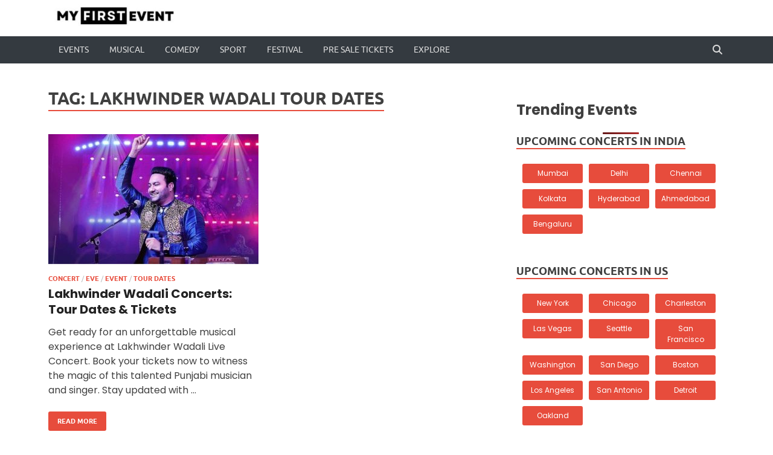

--- FILE ---
content_type: text/html; charset=UTF-8
request_url: http://www.myfirstevent.com/tag/lakhwinder-wadali-tour-dates/
body_size: 20306
content:
<!DOCTYPE html>
<html lang="en-US" prefix="og: https://ogp.me/ns#">
<head>
<meta charset="UTF-8">
<meta name="viewport" content="width=device-width, initial-scale=1">
<meta name="linkbuxverifycode" content="32dc01246faccb7f5b3cad5016dd5033" />
<meta name='impact-site-verification' value='78f63602-cd62-4d4f-8e7b-4c5daba234c4'>
<meta name="ahrefs-site-verification" content="8a43e537a69113d90af5ed867056a639187bae621a8cfe908133aecd315f3616">
<link rel="profile" href="http://gmpg.org/xfn/11">
 

<script data-cfasync="false" data-no-defer="1" data-no-minify="1" data-no-optimize="1">var ewww_webp_supported=!1;function check_webp_feature(A,e){var w;e=void 0!==e?e:function(){},ewww_webp_supported?e(ewww_webp_supported):((w=new Image).onload=function(){ewww_webp_supported=0<w.width&&0<w.height,e&&e(ewww_webp_supported)},w.onerror=function(){e&&e(!1)},w.src="data:image/webp;base64,"+{alpha:"UklGRkoAAABXRUJQVlA4WAoAAAAQAAAAAAAAAAAAQUxQSAwAAAARBxAR/Q9ERP8DAABWUDggGAAAABQBAJ0BKgEAAQAAAP4AAA3AAP7mtQAAAA=="}[A])}check_webp_feature("alpha");</script><script data-cfasync="false" data-no-defer="1" data-no-minify="1" data-no-optimize="1">var Arrive=function(c,w){"use strict";if(c.MutationObserver&&"undefined"!=typeof HTMLElement){var r,a=0,u=(r=HTMLElement.prototype.matches||HTMLElement.prototype.webkitMatchesSelector||HTMLElement.prototype.mozMatchesSelector||HTMLElement.prototype.msMatchesSelector,{matchesSelector:function(e,t){return e instanceof HTMLElement&&r.call(e,t)},addMethod:function(e,t,r){var a=e[t];e[t]=function(){return r.length==arguments.length?r.apply(this,arguments):"function"==typeof a?a.apply(this,arguments):void 0}},callCallbacks:function(e,t){t&&t.options.onceOnly&&1==t.firedElems.length&&(e=[e[0]]);for(var r,a=0;r=e[a];a++)r&&r.callback&&r.callback.call(r.elem,r.elem);t&&t.options.onceOnly&&1==t.firedElems.length&&t.me.unbindEventWithSelectorAndCallback.call(t.target,t.selector,t.callback)},checkChildNodesRecursively:function(e,t,r,a){for(var i,n=0;i=e[n];n++)r(i,t,a)&&a.push({callback:t.callback,elem:i}),0<i.childNodes.length&&u.checkChildNodesRecursively(i.childNodes,t,r,a)},mergeArrays:function(e,t){var r,a={};for(r in e)e.hasOwnProperty(r)&&(a[r]=e[r]);for(r in t)t.hasOwnProperty(r)&&(a[r]=t[r]);return a},toElementsArray:function(e){return e=void 0!==e&&("number"!=typeof e.length||e===c)?[e]:e}}),e=(l.prototype.addEvent=function(e,t,r,a){a={target:e,selector:t,options:r,callback:a,firedElems:[]};return this._beforeAdding&&this._beforeAdding(a),this._eventsBucket.push(a),a},l.prototype.removeEvent=function(e){for(var t,r=this._eventsBucket.length-1;t=this._eventsBucket[r];r--)e(t)&&(this._beforeRemoving&&this._beforeRemoving(t),(t=this._eventsBucket.splice(r,1))&&t.length&&(t[0].callback=null))},l.prototype.beforeAdding=function(e){this._beforeAdding=e},l.prototype.beforeRemoving=function(e){this._beforeRemoving=e},l),t=function(i,n){var o=new e,l=this,s={fireOnAttributesModification:!1};return o.beforeAdding(function(t){var e=t.target;e!==c.document&&e!==c||(e=document.getElementsByTagName("html")[0]);var r=new MutationObserver(function(e){n.call(this,e,t)}),a=i(t.options);r.observe(e,a),t.observer=r,t.me=l}),o.beforeRemoving(function(e){e.observer.disconnect()}),this.bindEvent=function(e,t,r){t=u.mergeArrays(s,t);for(var a=u.toElementsArray(this),i=0;i<a.length;i++)o.addEvent(a[i],e,t,r)},this.unbindEvent=function(){var r=u.toElementsArray(this);o.removeEvent(function(e){for(var t=0;t<r.length;t++)if(this===w||e.target===r[t])return!0;return!1})},this.unbindEventWithSelectorOrCallback=function(r){var a=u.toElementsArray(this),i=r,e="function"==typeof r?function(e){for(var t=0;t<a.length;t++)if((this===w||e.target===a[t])&&e.callback===i)return!0;return!1}:function(e){for(var t=0;t<a.length;t++)if((this===w||e.target===a[t])&&e.selector===r)return!0;return!1};o.removeEvent(e)},this.unbindEventWithSelectorAndCallback=function(r,a){var i=u.toElementsArray(this);o.removeEvent(function(e){for(var t=0;t<i.length;t++)if((this===w||e.target===i[t])&&e.selector===r&&e.callback===a)return!0;return!1})},this},i=new function(){var s={fireOnAttributesModification:!1,onceOnly:!1,existing:!1};function n(e,t,r){return!(!u.matchesSelector(e,t.selector)||(e._id===w&&(e._id=a++),-1!=t.firedElems.indexOf(e._id)))&&(t.firedElems.push(e._id),!0)}var c=(i=new t(function(e){var t={attributes:!1,childList:!0,subtree:!0};return e.fireOnAttributesModification&&(t.attributes=!0),t},function(e,i){e.forEach(function(e){var t=e.addedNodes,r=e.target,a=[];null!==t&&0<t.length?u.checkChildNodesRecursively(t,i,n,a):"attributes"===e.type&&n(r,i)&&a.push({callback:i.callback,elem:r}),u.callCallbacks(a,i)})})).bindEvent;return i.bindEvent=function(e,t,r){t=void 0===r?(r=t,s):u.mergeArrays(s,t);var a=u.toElementsArray(this);if(t.existing){for(var i=[],n=0;n<a.length;n++)for(var o=a[n].querySelectorAll(e),l=0;l<o.length;l++)i.push({callback:r,elem:o[l]});if(t.onceOnly&&i.length)return r.call(i[0].elem,i[0].elem);setTimeout(u.callCallbacks,1,i)}c.call(this,e,t,r)},i},o=new function(){var a={};function i(e,t){return u.matchesSelector(e,t.selector)}var n=(o=new t(function(){return{childList:!0,subtree:!0}},function(e,r){e.forEach(function(e){var t=e.removedNodes,e=[];null!==t&&0<t.length&&u.checkChildNodesRecursively(t,r,i,e),u.callCallbacks(e,r)})})).bindEvent;return o.bindEvent=function(e,t,r){t=void 0===r?(r=t,a):u.mergeArrays(a,t),n.call(this,e,t,r)},o};d(HTMLElement.prototype),d(NodeList.prototype),d(HTMLCollection.prototype),d(HTMLDocument.prototype),d(Window.prototype);var n={};return s(i,n,"unbindAllArrive"),s(o,n,"unbindAllLeave"),n}function l(){this._eventsBucket=[],this._beforeAdding=null,this._beforeRemoving=null}function s(e,t,r){u.addMethod(t,r,e.unbindEvent),u.addMethod(t,r,e.unbindEventWithSelectorOrCallback),u.addMethod(t,r,e.unbindEventWithSelectorAndCallback)}function d(e){e.arrive=i.bindEvent,s(i,e,"unbindArrive"),e.leave=o.bindEvent,s(o,e,"unbindLeave")}}(window,void 0),ewww_webp_supported=!1;function check_webp_feature(e,t){var r;ewww_webp_supported?t(ewww_webp_supported):((r=new Image).onload=function(){ewww_webp_supported=0<r.width&&0<r.height,t(ewww_webp_supported)},r.onerror=function(){t(!1)},r.src="data:image/webp;base64,"+{alpha:"UklGRkoAAABXRUJQVlA4WAoAAAAQAAAAAAAAAAAAQUxQSAwAAAARBxAR/Q9ERP8DAABWUDggGAAAABQBAJ0BKgEAAQAAAP4AAA3AAP7mtQAAAA==",animation:"UklGRlIAAABXRUJQVlA4WAoAAAASAAAAAAAAAAAAQU5JTQYAAAD/////AABBTk1GJgAAAAAAAAAAAAAAAAAAAGQAAABWUDhMDQAAAC8AAAAQBxAREYiI/gcA"}[e])}function ewwwLoadImages(e){if(e){for(var t=document.querySelectorAll(".batch-image img, .image-wrapper a, .ngg-pro-masonry-item a, .ngg-galleria-offscreen-seo-wrapper a"),r=0,a=t.length;r<a;r++)ewwwAttr(t[r],"data-src",t[r].getAttribute("data-webp")),ewwwAttr(t[r],"data-thumbnail",t[r].getAttribute("data-webp-thumbnail"));for(var i=document.querySelectorAll("div.woocommerce-product-gallery__image"),r=0,a=i.length;r<a;r++)ewwwAttr(i[r],"data-thumb",i[r].getAttribute("data-webp-thumb"))}for(var n=document.querySelectorAll("video"),r=0,a=n.length;r<a;r++)ewwwAttr(n[r],"poster",e?n[r].getAttribute("data-poster-webp"):n[r].getAttribute("data-poster-image"));for(var o,l=document.querySelectorAll("img.ewww_webp_lazy_load"),r=0,a=l.length;r<a;r++)e&&(ewwwAttr(l[r],"data-lazy-srcset",l[r].getAttribute("data-lazy-srcset-webp")),ewwwAttr(l[r],"data-srcset",l[r].getAttribute("data-srcset-webp")),ewwwAttr(l[r],"data-lazy-src",l[r].getAttribute("data-lazy-src-webp")),ewwwAttr(l[r],"data-src",l[r].getAttribute("data-src-webp")),ewwwAttr(l[r],"data-orig-file",l[r].getAttribute("data-webp-orig-file")),ewwwAttr(l[r],"data-medium-file",l[r].getAttribute("data-webp-medium-file")),ewwwAttr(l[r],"data-large-file",l[r].getAttribute("data-webp-large-file")),null!=(o=l[r].getAttribute("srcset"))&&!1!==o&&o.includes("R0lGOD")&&ewwwAttr(l[r],"src",l[r].getAttribute("data-lazy-src-webp"))),l[r].className=l[r].className.replace(/\bewww_webp_lazy_load\b/,"");for(var s=document.querySelectorAll(".ewww_webp"),r=0,a=s.length;r<a;r++)e?(ewwwAttr(s[r],"srcset",s[r].getAttribute("data-srcset-webp")),ewwwAttr(s[r],"src",s[r].getAttribute("data-src-webp")),ewwwAttr(s[r],"data-orig-file",s[r].getAttribute("data-webp-orig-file")),ewwwAttr(s[r],"data-medium-file",s[r].getAttribute("data-webp-medium-file")),ewwwAttr(s[r],"data-large-file",s[r].getAttribute("data-webp-large-file")),ewwwAttr(s[r],"data-large_image",s[r].getAttribute("data-webp-large_image")),ewwwAttr(s[r],"data-src",s[r].getAttribute("data-webp-src"))):(ewwwAttr(s[r],"srcset",s[r].getAttribute("data-srcset-img")),ewwwAttr(s[r],"src",s[r].getAttribute("data-src-img"))),s[r].className=s[r].className.replace(/\bewww_webp\b/,"ewww_webp_loaded");window.jQuery&&jQuery.fn.isotope&&jQuery.fn.imagesLoaded&&(jQuery(".fusion-posts-container-infinite").imagesLoaded(function(){jQuery(".fusion-posts-container-infinite").hasClass("isotope")&&jQuery(".fusion-posts-container-infinite").isotope()}),jQuery(".fusion-portfolio:not(.fusion-recent-works) .fusion-portfolio-wrapper").imagesLoaded(function(){jQuery(".fusion-portfolio:not(.fusion-recent-works) .fusion-portfolio-wrapper").isotope()}))}function ewwwWebPInit(e){ewwwLoadImages(e),ewwwNggLoadGalleries(e),document.arrive(".ewww_webp",function(){ewwwLoadImages(e)}),document.arrive(".ewww_webp_lazy_load",function(){ewwwLoadImages(e)}),document.arrive("videos",function(){ewwwLoadImages(e)}),"loading"==document.readyState?document.addEventListener("DOMContentLoaded",ewwwJSONParserInit):("undefined"!=typeof galleries&&ewwwNggParseGalleries(e),ewwwWooParseVariations(e))}function ewwwAttr(e,t,r){null!=r&&!1!==r&&e.setAttribute(t,r)}function ewwwJSONParserInit(){"undefined"!=typeof galleries&&check_webp_feature("alpha",ewwwNggParseGalleries),check_webp_feature("alpha",ewwwWooParseVariations)}function ewwwWooParseVariations(e){if(e)for(var t=document.querySelectorAll("form.variations_form"),r=0,a=t.length;r<a;r++){var i=t[r].getAttribute("data-product_variations"),n=!1;try{for(var o in i=JSON.parse(i))void 0!==i[o]&&void 0!==i[o].image&&(void 0!==i[o].image.src_webp&&(i[o].image.src=i[o].image.src_webp,n=!0),void 0!==i[o].image.srcset_webp&&(i[o].image.srcset=i[o].image.srcset_webp,n=!0),void 0!==i[o].image.full_src_webp&&(i[o].image.full_src=i[o].image.full_src_webp,n=!0),void 0!==i[o].image.gallery_thumbnail_src_webp&&(i[o].image.gallery_thumbnail_src=i[o].image.gallery_thumbnail_src_webp,n=!0),void 0!==i[o].image.thumb_src_webp&&(i[o].image.thumb_src=i[o].image.thumb_src_webp,n=!0));n&&ewwwAttr(t[r],"data-product_variations",JSON.stringify(i))}catch(e){}}}function ewwwNggParseGalleries(e){if(e)for(var t in galleries){var r=galleries[t];galleries[t].images_list=ewwwNggParseImageList(r.images_list)}}function ewwwNggLoadGalleries(e){e&&document.addEventListener("ngg.galleria.themeadded",function(e,t){window.ngg_galleria._create_backup=window.ngg_galleria.create,window.ngg_galleria.create=function(e,t){var r=$(e).data("id");return galleries["gallery_"+r].images_list=ewwwNggParseImageList(galleries["gallery_"+r].images_list),window.ngg_galleria._create_backup(e,t)}})}function ewwwNggParseImageList(e){for(var t in e){var r=e[t];if(void 0!==r["image-webp"]&&(e[t].image=r["image-webp"],delete e[t]["image-webp"]),void 0!==r["thumb-webp"]&&(e[t].thumb=r["thumb-webp"],delete e[t]["thumb-webp"]),void 0!==r.full_image_webp&&(e[t].full_image=r.full_image_webp,delete e[t].full_image_webp),void 0!==r.srcsets)for(var a in r.srcsets)nggSrcset=r.srcsets[a],void 0!==r.srcsets[a+"-webp"]&&(e[t].srcsets[a]=r.srcsets[a+"-webp"],delete e[t].srcsets[a+"-webp"]);if(void 0!==r.full_srcsets)for(var i in r.full_srcsets)nggFSrcset=r.full_srcsets[i],void 0!==r.full_srcsets[i+"-webp"]&&(e[t].full_srcsets[i]=r.full_srcsets[i+"-webp"],delete e[t].full_srcsets[i+"-webp"])}return e}check_webp_feature("alpha",ewwwWebPInit);</script>
            <script data-no-defer="1" data-ezscrex="false" data-cfasync="false" data-pagespeed-no-defer data-cookieconsent="ignore">
                var ctPublicFunctions = {"_ajax_nonce":"3a166bd309","_rest_nonce":"0f789a73ed","_ajax_url":"\/wp-admin\/admin-ajax.php","_rest_url":"https:\/\/www.myfirstevent.com\/wp-json\/","data__cookies_type":"none","data__ajax_type":"rest","data__bot_detector_enabled":"1","data__frontend_data_log_enabled":1,"cookiePrefix":"","wprocket_detected":false,"host_url":"www.myfirstevent.com","text__ee_click_to_select":"Click to select the whole data","text__ee_original_email":"The complete one is","text__ee_got_it":"Got it","text__ee_blocked":"Blocked","text__ee_cannot_connect":"Cannot connect","text__ee_cannot_decode":"Can not decode email. Unknown reason","text__ee_email_decoder":"CleanTalk email decoder","text__ee_wait_for_decoding":"The magic is on the way!","text__ee_decoding_process":"Please wait a few seconds while we decode the contact data."}
            </script>
        
            <script data-no-defer="1" data-ezscrex="false" data-cfasync="false" data-pagespeed-no-defer data-cookieconsent="ignore">
                var ctPublic = {"_ajax_nonce":"3a166bd309","settings__forms__check_internal":"0","settings__forms__check_external":"0","settings__forms__force_protection":0,"settings__forms__search_test":"1","settings__data__bot_detector_enabled":"1","settings__sfw__anti_crawler":0,"blog_home":"https:\/\/www.myfirstevent.com\/","pixel__setting":"3","pixel__enabled":true,"pixel__url":null,"data__email_check_before_post":"1","data__email_check_exist_post":"0","data__cookies_type":"none","data__key_is_ok":true,"data__visible_fields_required":true,"wl_brandname":"Anti-Spam by CleanTalk","wl_brandname_short":"CleanTalk","ct_checkjs_key":"d1a5a0feb6fa33e31b1d0d946dcf234f2da2748a408272d421f9e5be3d529d2a","emailEncoderPassKey":"38865fe725c8dfd3e6c569ac9bb64b9e","bot_detector_forms_excluded":"W10=","advancedCacheExists":false,"varnishCacheExists":false,"wc_ajax_add_to_cart":false}
            </script>
        
<!-- Search Engine Optimization by Rank Math - https://rankmath.com/ -->
<title>Lakhwinder Wadali Tour Dates | My First Event</title>
<meta name="robots" content="follow, noindex"/>
<meta property="og:locale" content="en_US" />
<meta property="og:type" content="article" />
<meta property="og:title" content="Lakhwinder Wadali Tour Dates | My First Event" />
<meta property="og:url" content="https://www.myfirstevent.com/tag/lakhwinder-wadali-tour-dates/" />
<meta property="og:site_name" content="My First Event" />
<meta name="twitter:card" content="summary_large_image" />
<meta name="twitter:title" content="Lakhwinder Wadali Tour Dates | My First Event" />
<meta name="twitter:label1" content="Posts" />
<meta name="twitter:data1" content="1" />
<script type="application/ld+json" class="rank-math-schema">{"@context":"https://schema.org","@graph":[{"@type":"Organization","@id":"https://www.myfirstevent.com/#organization","name":"My First Event","url":"https://www.myfirstevent.com","logo":{"@type":"ImageObject","@id":"https://www.myfirstevent.com/#logo","url":"https://www.myfirstevent.com/wp-content/uploads/2023/06/myfirst-evnet.jpg","contentUrl":"https://www.myfirstevent.com/wp-content/uploads/2023/06/myfirst-evnet.jpg","caption":"My First Event","inLanguage":"en-US","width":"355","height":"82"}},{"@type":"WebSite","@id":"https://www.myfirstevent.com/#website","url":"https://www.myfirstevent.com","name":"My First Event","alternateName":"My First Event","publisher":{"@id":"https://www.myfirstevent.com/#organization"},"inLanguage":"en-US"},{"@type":"BreadcrumbList","@id":"https://www.myfirstevent.com/tag/lakhwinder-wadali-tour-dates/#breadcrumb","itemListElement":[{"@type":"ListItem","position":"1","item":{"@id":"https://www.myfirstevent.com","name":"events"}},{"@type":"ListItem","position":"2","item":{"@id":"https://www.myfirstevent.com/tag/lakhwinder-wadali-tour-dates/","name":"Lakhwinder Wadali Tour Dates"}}]},{"@type":"CollectionPage","@id":"https://www.myfirstevent.com/tag/lakhwinder-wadali-tour-dates/#webpage","url":"https://www.myfirstevent.com/tag/lakhwinder-wadali-tour-dates/","name":"Lakhwinder Wadali Tour Dates | My First Event","isPartOf":{"@id":"https://www.myfirstevent.com/#website"},"inLanguage":"en-US","breadcrumb":{"@id":"https://www.myfirstevent.com/tag/lakhwinder-wadali-tour-dates/#breadcrumb"}}]}</script>
<!-- /Rank Math WordPress SEO plugin -->

<link rel='dns-prefetch' href='//fd.cleantalk.org' />
<link rel="alternate" type="application/rss+xml" title="My First Event &raquo; Feed" href="https://www.myfirstevent.com/feed/" />
<link rel="alternate" type="application/rss+xml" title="My First Event &raquo; Comments Feed" href="https://www.myfirstevent.com/comments/feed/" />
<script type="text/javascript" id="wpp-js" src="http://www.myfirstevent.com/wp-content/plugins/wordpress-popular-posts/assets/js/wpp.min.js?ver=7.3.6" data-sampling="0" data-sampling-rate="100" data-api-url="https://www.myfirstevent.com/wp-json/wordpress-popular-posts" data-post-id="0" data-token="0f789a73ed" data-lang="0" data-debug="0"></script>
<link rel="alternate" type="application/rss+xml" title="My First Event &raquo; Lakhwinder Wadali Tour Dates Tag Feed" href="https://www.myfirstevent.com/tag/lakhwinder-wadali-tour-dates/feed/" />
<style id='wp-img-auto-sizes-contain-inline-css' type='text/css'>
img:is([sizes=auto i],[sizes^="auto," i]){contain-intrinsic-size:3000px 1500px}
/*# sourceURL=wp-img-auto-sizes-contain-inline-css */
</style>

<style id='wp-emoji-styles-inline-css' type='text/css'>

	img.wp-smiley, img.emoji {
		display: inline !important;
		border: none !important;
		box-shadow: none !important;
		height: 1em !important;
		width: 1em !important;
		margin: 0 0.07em !important;
		vertical-align: -0.1em !important;
		background: none !important;
		padding: 0 !important;
	}
/*# sourceURL=wp-emoji-styles-inline-css */
</style>
<link rel='stylesheet' id='wp-block-library-css' href='http://www.myfirstevent.com/wp-includes/css/dist/block-library/style.min.css?ver=6.9' type='text/css' media='all' />
<style id='wp-block-heading-inline-css' type='text/css'>
h1:where(.wp-block-heading).has-background,h2:where(.wp-block-heading).has-background,h3:where(.wp-block-heading).has-background,h4:where(.wp-block-heading).has-background,h5:where(.wp-block-heading).has-background,h6:where(.wp-block-heading).has-background{padding:1.25em 2.375em}h1.has-text-align-left[style*=writing-mode]:where([style*=vertical-lr]),h1.has-text-align-right[style*=writing-mode]:where([style*=vertical-rl]),h2.has-text-align-left[style*=writing-mode]:where([style*=vertical-lr]),h2.has-text-align-right[style*=writing-mode]:where([style*=vertical-rl]),h3.has-text-align-left[style*=writing-mode]:where([style*=vertical-lr]),h3.has-text-align-right[style*=writing-mode]:where([style*=vertical-rl]),h4.has-text-align-left[style*=writing-mode]:where([style*=vertical-lr]),h4.has-text-align-right[style*=writing-mode]:where([style*=vertical-rl]),h5.has-text-align-left[style*=writing-mode]:where([style*=vertical-lr]),h5.has-text-align-right[style*=writing-mode]:where([style*=vertical-rl]),h6.has-text-align-left[style*=writing-mode]:where([style*=vertical-lr]),h6.has-text-align-right[style*=writing-mode]:where([style*=vertical-rl]){rotate:180deg}
/*# sourceURL=http://www.myfirstevent.com/wp-includes/blocks/heading/style.min.css */
</style>
<style id='wp-block-paragraph-inline-css' type='text/css'>
.is-small-text{font-size:.875em}.is-regular-text{font-size:1em}.is-large-text{font-size:2.25em}.is-larger-text{font-size:3em}.has-drop-cap:not(:focus):first-letter{float:left;font-size:8.4em;font-style:normal;font-weight:100;line-height:.68;margin:.05em .1em 0 0;text-transform:uppercase}body.rtl .has-drop-cap:not(:focus):first-letter{float:none;margin-left:.1em}p.has-drop-cap.has-background{overflow:hidden}:root :where(p.has-background){padding:1.25em 2.375em}:where(p.has-text-color:not(.has-link-color)) a{color:inherit}p.has-text-align-left[style*="writing-mode:vertical-lr"],p.has-text-align-right[style*="writing-mode:vertical-rl"]{rotate:180deg}
/*# sourceURL=http://www.myfirstevent.com/wp-includes/blocks/paragraph/style.min.css */
</style>
<style id='global-styles-inline-css' type='text/css'>
:root{--wp--preset--aspect-ratio--square: 1;--wp--preset--aspect-ratio--4-3: 4/3;--wp--preset--aspect-ratio--3-4: 3/4;--wp--preset--aspect-ratio--3-2: 3/2;--wp--preset--aspect-ratio--2-3: 2/3;--wp--preset--aspect-ratio--16-9: 16/9;--wp--preset--aspect-ratio--9-16: 9/16;--wp--preset--color--black: #000000;--wp--preset--color--cyan-bluish-gray: #abb8c3;--wp--preset--color--white: #ffffff;--wp--preset--color--pale-pink: #f78da7;--wp--preset--color--vivid-red: #cf2e2e;--wp--preset--color--luminous-vivid-orange: #ff6900;--wp--preset--color--luminous-vivid-amber: #fcb900;--wp--preset--color--light-green-cyan: #7bdcb5;--wp--preset--color--vivid-green-cyan: #00d084;--wp--preset--color--pale-cyan-blue: #8ed1fc;--wp--preset--color--vivid-cyan-blue: #0693e3;--wp--preset--color--vivid-purple: #9b51e0;--wp--preset--gradient--vivid-cyan-blue-to-vivid-purple: linear-gradient(135deg,rgb(6,147,227) 0%,rgb(155,81,224) 100%);--wp--preset--gradient--light-green-cyan-to-vivid-green-cyan: linear-gradient(135deg,rgb(122,220,180) 0%,rgb(0,208,130) 100%);--wp--preset--gradient--luminous-vivid-amber-to-luminous-vivid-orange: linear-gradient(135deg,rgb(252,185,0) 0%,rgb(255,105,0) 100%);--wp--preset--gradient--luminous-vivid-orange-to-vivid-red: linear-gradient(135deg,rgb(255,105,0) 0%,rgb(207,46,46) 100%);--wp--preset--gradient--very-light-gray-to-cyan-bluish-gray: linear-gradient(135deg,rgb(238,238,238) 0%,rgb(169,184,195) 100%);--wp--preset--gradient--cool-to-warm-spectrum: linear-gradient(135deg,rgb(74,234,220) 0%,rgb(151,120,209) 20%,rgb(207,42,186) 40%,rgb(238,44,130) 60%,rgb(251,105,98) 80%,rgb(254,248,76) 100%);--wp--preset--gradient--blush-light-purple: linear-gradient(135deg,rgb(255,206,236) 0%,rgb(152,150,240) 100%);--wp--preset--gradient--blush-bordeaux: linear-gradient(135deg,rgb(254,205,165) 0%,rgb(254,45,45) 50%,rgb(107,0,62) 100%);--wp--preset--gradient--luminous-dusk: linear-gradient(135deg,rgb(255,203,112) 0%,rgb(199,81,192) 50%,rgb(65,88,208) 100%);--wp--preset--gradient--pale-ocean: linear-gradient(135deg,rgb(255,245,203) 0%,rgb(182,227,212) 50%,rgb(51,167,181) 100%);--wp--preset--gradient--electric-grass: linear-gradient(135deg,rgb(202,248,128) 0%,rgb(113,206,126) 100%);--wp--preset--gradient--midnight: linear-gradient(135deg,rgb(2,3,129) 0%,rgb(40,116,252) 100%);--wp--preset--font-size--small: 13px;--wp--preset--font-size--medium: 20px;--wp--preset--font-size--large: 36px;--wp--preset--font-size--x-large: 42px;--wp--preset--spacing--20: 0.44rem;--wp--preset--spacing--30: 0.67rem;--wp--preset--spacing--40: 1rem;--wp--preset--spacing--50: 1.5rem;--wp--preset--spacing--60: 2.25rem;--wp--preset--spacing--70: 3.38rem;--wp--preset--spacing--80: 5.06rem;--wp--preset--shadow--natural: 6px 6px 9px rgba(0, 0, 0, 0.2);--wp--preset--shadow--deep: 12px 12px 50px rgba(0, 0, 0, 0.4);--wp--preset--shadow--sharp: 6px 6px 0px rgba(0, 0, 0, 0.2);--wp--preset--shadow--outlined: 6px 6px 0px -3px rgb(255, 255, 255), 6px 6px rgb(0, 0, 0);--wp--preset--shadow--crisp: 6px 6px 0px rgb(0, 0, 0);}:where(.is-layout-flex){gap: 0.5em;}:where(.is-layout-grid){gap: 0.5em;}body .is-layout-flex{display: flex;}.is-layout-flex{flex-wrap: wrap;align-items: center;}.is-layout-flex > :is(*, div){margin: 0;}body .is-layout-grid{display: grid;}.is-layout-grid > :is(*, div){margin: 0;}:where(.wp-block-columns.is-layout-flex){gap: 2em;}:where(.wp-block-columns.is-layout-grid){gap: 2em;}:where(.wp-block-post-template.is-layout-flex){gap: 1.25em;}:where(.wp-block-post-template.is-layout-grid){gap: 1.25em;}.has-black-color{color: var(--wp--preset--color--black) !important;}.has-cyan-bluish-gray-color{color: var(--wp--preset--color--cyan-bluish-gray) !important;}.has-white-color{color: var(--wp--preset--color--white) !important;}.has-pale-pink-color{color: var(--wp--preset--color--pale-pink) !important;}.has-vivid-red-color{color: var(--wp--preset--color--vivid-red) !important;}.has-luminous-vivid-orange-color{color: var(--wp--preset--color--luminous-vivid-orange) !important;}.has-luminous-vivid-amber-color{color: var(--wp--preset--color--luminous-vivid-amber) !important;}.has-light-green-cyan-color{color: var(--wp--preset--color--light-green-cyan) !important;}.has-vivid-green-cyan-color{color: var(--wp--preset--color--vivid-green-cyan) !important;}.has-pale-cyan-blue-color{color: var(--wp--preset--color--pale-cyan-blue) !important;}.has-vivid-cyan-blue-color{color: var(--wp--preset--color--vivid-cyan-blue) !important;}.has-vivid-purple-color{color: var(--wp--preset--color--vivid-purple) !important;}.has-black-background-color{background-color: var(--wp--preset--color--black) !important;}.has-cyan-bluish-gray-background-color{background-color: var(--wp--preset--color--cyan-bluish-gray) !important;}.has-white-background-color{background-color: var(--wp--preset--color--white) !important;}.has-pale-pink-background-color{background-color: var(--wp--preset--color--pale-pink) !important;}.has-vivid-red-background-color{background-color: var(--wp--preset--color--vivid-red) !important;}.has-luminous-vivid-orange-background-color{background-color: var(--wp--preset--color--luminous-vivid-orange) !important;}.has-luminous-vivid-amber-background-color{background-color: var(--wp--preset--color--luminous-vivid-amber) !important;}.has-light-green-cyan-background-color{background-color: var(--wp--preset--color--light-green-cyan) !important;}.has-vivid-green-cyan-background-color{background-color: var(--wp--preset--color--vivid-green-cyan) !important;}.has-pale-cyan-blue-background-color{background-color: var(--wp--preset--color--pale-cyan-blue) !important;}.has-vivid-cyan-blue-background-color{background-color: var(--wp--preset--color--vivid-cyan-blue) !important;}.has-vivid-purple-background-color{background-color: var(--wp--preset--color--vivid-purple) !important;}.has-black-border-color{border-color: var(--wp--preset--color--black) !important;}.has-cyan-bluish-gray-border-color{border-color: var(--wp--preset--color--cyan-bluish-gray) !important;}.has-white-border-color{border-color: var(--wp--preset--color--white) !important;}.has-pale-pink-border-color{border-color: var(--wp--preset--color--pale-pink) !important;}.has-vivid-red-border-color{border-color: var(--wp--preset--color--vivid-red) !important;}.has-luminous-vivid-orange-border-color{border-color: var(--wp--preset--color--luminous-vivid-orange) !important;}.has-luminous-vivid-amber-border-color{border-color: var(--wp--preset--color--luminous-vivid-amber) !important;}.has-light-green-cyan-border-color{border-color: var(--wp--preset--color--light-green-cyan) !important;}.has-vivid-green-cyan-border-color{border-color: var(--wp--preset--color--vivid-green-cyan) !important;}.has-pale-cyan-blue-border-color{border-color: var(--wp--preset--color--pale-cyan-blue) !important;}.has-vivid-cyan-blue-border-color{border-color: var(--wp--preset--color--vivid-cyan-blue) !important;}.has-vivid-purple-border-color{border-color: var(--wp--preset--color--vivid-purple) !important;}.has-vivid-cyan-blue-to-vivid-purple-gradient-background{background: var(--wp--preset--gradient--vivid-cyan-blue-to-vivid-purple) !important;}.has-light-green-cyan-to-vivid-green-cyan-gradient-background{background: var(--wp--preset--gradient--light-green-cyan-to-vivid-green-cyan) !important;}.has-luminous-vivid-amber-to-luminous-vivid-orange-gradient-background{background: var(--wp--preset--gradient--luminous-vivid-amber-to-luminous-vivid-orange) !important;}.has-luminous-vivid-orange-to-vivid-red-gradient-background{background: var(--wp--preset--gradient--luminous-vivid-orange-to-vivid-red) !important;}.has-very-light-gray-to-cyan-bluish-gray-gradient-background{background: var(--wp--preset--gradient--very-light-gray-to-cyan-bluish-gray) !important;}.has-cool-to-warm-spectrum-gradient-background{background: var(--wp--preset--gradient--cool-to-warm-spectrum) !important;}.has-blush-light-purple-gradient-background{background: var(--wp--preset--gradient--blush-light-purple) !important;}.has-blush-bordeaux-gradient-background{background: var(--wp--preset--gradient--blush-bordeaux) !important;}.has-luminous-dusk-gradient-background{background: var(--wp--preset--gradient--luminous-dusk) !important;}.has-pale-ocean-gradient-background{background: var(--wp--preset--gradient--pale-ocean) !important;}.has-electric-grass-gradient-background{background: var(--wp--preset--gradient--electric-grass) !important;}.has-midnight-gradient-background{background: var(--wp--preset--gradient--midnight) !important;}.has-small-font-size{font-size: var(--wp--preset--font-size--small) !important;}.has-medium-font-size{font-size: var(--wp--preset--font-size--medium) !important;}.has-large-font-size{font-size: var(--wp--preset--font-size--large) !important;}.has-x-large-font-size{font-size: var(--wp--preset--font-size--x-large) !important;}
/*# sourceURL=global-styles-inline-css */
</style>

<style id='classic-theme-styles-inline-css' type='text/css'>
/*! This file is auto-generated */
.wp-block-button__link{color:#fff;background-color:#32373c;border-radius:9999px;box-shadow:none;text-decoration:none;padding:calc(.667em + 2px) calc(1.333em + 2px);font-size:1.125em}.wp-block-file__button{background:#32373c;color:#fff;text-decoration:none}
/*# sourceURL=/wp-includes/css/classic-themes.min.css */
</style>
<link rel='stylesheet' id='cleantalk-public-css-css' href='http://www.myfirstevent.com/wp-content/plugins/cleantalk-spam-protect/css/cleantalk-public.min.css?ver=6.68_1764214188' type='text/css' media='all' />
<link rel='stylesheet' id='cleantalk-email-decoder-css-css' href='http://www.myfirstevent.com/wp-content/plugins/cleantalk-spam-protect/css/cleantalk-email-decoder.min.css?ver=6.68_1764214188' type='text/css' media='all' />
<link rel='stylesheet' id='math-captcha-frontend-css' href='http://www.myfirstevent.com/wp-content/plugins/wp-advanced-math-captcha/css/frontend.css?ver=6.9' type='text/css' media='all' />
<link rel='stylesheet' id='wordpress-popular-posts-css-css' href='http://www.myfirstevent.com/wp-content/plugins/wordpress-popular-posts/assets/css/wpp.css?ver=7.3.6' type='text/css' media='all' />
<link rel='stylesheet' id='hitmag-fonts-css' href='http://www.myfirstevent.com/wp-content/themes/hitmag/css/fonts.css' type='text/css' media='all' />
<link rel='stylesheet' id='hitmag-font-awesome-css' href='http://www.myfirstevent.com/wp-content/themes/hitmag/css/all.min.css?ver=6.5.1' type='text/css' media='all' />
<link rel='stylesheet' id='hitmag-style-css' href='http://www.myfirstevent.com/wp-content/themes/hitmag-child/style.css?ver=1.1.7.1527068779' type='text/css' media='all' />
<script type="text/javascript" src="http://www.myfirstevent.com/wp-content/plugins/cleantalk-spam-protect/js/apbct-public-bundle.min.js?ver=6.68_1764214188" id="apbct-public-bundle.min-js-js"></script>
<script type="text/javascript" src="https://fd.cleantalk.org/ct-bot-detector-wrapper.js?ver=6.68" id="ct_bot_detector-js" defer="defer" data-wp-strategy="defer"></script>
<script type="text/javascript" src="http://www.myfirstevent.com/wp-includes/js/jquery/jquery.min.js?ver=3.7.1" id="jquery-core-js"></script>
<script type="text/javascript" src="http://www.myfirstevent.com/wp-includes/js/jquery/jquery-migrate.min.js?ver=3.4.1" id="jquery-migrate-js"></script>
<script type="text/javascript" src="http://www.myfirstevent.com/wp-includes/js/dist/vendor/react.min.js?ver=18.3.1.1" id="react-js"></script>
<script type="text/javascript" src="http://www.myfirstevent.com/wp-includes/js/dist/vendor/react-jsx-runtime.min.js?ver=18.3.1" id="react-jsx-runtime-js"></script>
<script type="text/javascript" src="http://www.myfirstevent.com/wp-includes/js/dist/hooks.min.js?ver=dd5603f07f9220ed27f1" id="wp-hooks-js"></script>
<script type="text/javascript" src="http://www.myfirstevent.com/wp-includes/js/dist/deprecated.min.js?ver=e1f84915c5e8ae38964c" id="wp-deprecated-js"></script>
<script type="text/javascript" src="http://www.myfirstevent.com/wp-includes/js/dist/dom.min.js?ver=26edef3be6483da3de2e" id="wp-dom-js"></script>
<script type="text/javascript" src="http://www.myfirstevent.com/wp-includes/js/dist/vendor/react-dom.min.js?ver=18.3.1.1" id="react-dom-js"></script>
<script type="text/javascript" src="http://www.myfirstevent.com/wp-includes/js/dist/escape-html.min.js?ver=6561a406d2d232a6fbd2" id="wp-escape-html-js"></script>
<script type="text/javascript" src="http://www.myfirstevent.com/wp-includes/js/dist/element.min.js?ver=6a582b0c827fa25df3dd" id="wp-element-js"></script>
<script type="text/javascript" src="http://www.myfirstevent.com/wp-includes/js/dist/is-shallow-equal.min.js?ver=e0f9f1d78d83f5196979" id="wp-is-shallow-equal-js"></script>
<script type="text/javascript" src="http://www.myfirstevent.com/wp-includes/js/dist/i18n.min.js?ver=c26c3dc7bed366793375" id="wp-i18n-js"></script>
<script type="text/javascript" id="wp-i18n-js-after">
/* <![CDATA[ */
wp.i18n.setLocaleData( { 'text direction\u0004ltr': [ 'ltr' ] } );
//# sourceURL=wp-i18n-js-after
/* ]]> */
</script>
<script type="text/javascript" src="http://www.myfirstevent.com/wp-includes/js/dist/keycodes.min.js?ver=34c8fb5e7a594a1c8037" id="wp-keycodes-js"></script>
<script type="text/javascript" src="http://www.myfirstevent.com/wp-includes/js/dist/priority-queue.min.js?ver=2d59d091223ee9a33838" id="wp-priority-queue-js"></script>
<script type="text/javascript" src="http://www.myfirstevent.com/wp-includes/js/dist/compose.min.js?ver=7a9b375d8c19cf9d3d9b" id="wp-compose-js"></script>
<script type="text/javascript" src="http://www.myfirstevent.com/wp-includes/js/dist/private-apis.min.js?ver=4f465748bda624774139" id="wp-private-apis-js"></script>
<script type="text/javascript" src="http://www.myfirstevent.com/wp-includes/js/dist/redux-routine.min.js?ver=8bb92d45458b29590f53" id="wp-redux-routine-js"></script>
<script type="text/javascript" src="http://www.myfirstevent.com/wp-includes/js/dist/data.min.js?ver=f940198280891b0b6318" id="wp-data-js"></script>
<script type="text/javascript" id="wp-data-js-after">
/* <![CDATA[ */
( function() {
	var userId = 0;
	var storageKey = "WP_DATA_USER_" + userId;
	wp.data
		.use( wp.data.plugins.persistence, { storageKey: storageKey } );
} )();
//# sourceURL=wp-data-js-after
/* ]]> */
</script>
<script type="text/javascript" src="http://www.myfirstevent.com/wp-content/plugins/wp-advanced-math-captcha/js/wmc.js?ver=2.1.8" id="wmc-js-js" defer="defer" data-wp-strategy="defer"></script>
<link rel="https://api.w.org/" href="https://www.myfirstevent.com/wp-json/" /><link rel="alternate" title="JSON" type="application/json" href="https://www.myfirstevent.com/wp-json/wp/v2/tags/4415" /><link rel="EditURI" type="application/rsd+xml" title="RSD" href="https://www.myfirstevent.com/xmlrpc.php?rsd" />
<meta name="generator" content="WordPress 6.9" />
<script type="text/javascript">
(function(url){
	if(/(?:Chrome\/26\.0\.1410\.63 Safari\/537\.31|WordfenceTestMonBot)/.test(navigator.userAgent)){ return; }
	var addEvent = function(evt, handler) {
		if (window.addEventListener) {
			document.addEventListener(evt, handler, false);
		} else if (window.attachEvent) {
			document.attachEvent('on' + evt, handler);
		}
	};
	var removeEvent = function(evt, handler) {
		if (window.removeEventListener) {
			document.removeEventListener(evt, handler, false);
		} else if (window.detachEvent) {
			document.detachEvent('on' + evt, handler);
		}
	};
	var evts = 'contextmenu dblclick drag dragend dragenter dragleave dragover dragstart drop keydown keypress keyup mousedown mousemove mouseout mouseover mouseup mousewheel scroll'.split(' ');
	var logHuman = function() {
		if (window.wfLogHumanRan) { return; }
		window.wfLogHumanRan = true;
		var wfscr = document.createElement('script');
		wfscr.type = 'text/javascript';
		wfscr.async = true;
		wfscr.src = url + '&r=' + Math.random();
		(document.getElementsByTagName('head')[0]||document.getElementsByTagName('body')[0]).appendChild(wfscr);
		for (var i = 0; i < evts.length; i++) {
			removeEvent(evts[i], logHuman);
		}
	};
	for (var i = 0; i < evts.length; i++) {
		addEvent(evts[i], logHuman);
	}
})('//www.myfirstevent.com/?wordfence_lh=1&hid=19FAA8F08B71CB06C48C5A811D943FAF');
</script>            <style id="wpp-loading-animation-styles">@-webkit-keyframes bgslide{from{background-position-x:0}to{background-position-x:-200%}}@keyframes bgslide{from{background-position-x:0}to{background-position-x:-200%}}.wpp-widget-block-placeholder,.wpp-shortcode-placeholder{margin:0 auto;width:60px;height:3px;background:#dd3737;background:linear-gradient(90deg,#dd3737 0%,#571313 10%,#dd3737 100%);background-size:200% auto;border-radius:3px;-webkit-animation:bgslide 1s infinite linear;animation:bgslide 1s infinite linear}</style>
            		<style type="text/css">
			
			button,
			input[type="button"],
			input[type="reset"],
			input[type="submit"] {
				background: #E74C3C;
			}

            .th-readmore {
                background: #E74C3C;
            }           

            a:hover {
                color: #E74C3C;
            } 

            .main-navigation a:hover {
                background-color: #E74C3C;
            }

            .main-navigation .current_page_item > a,
            .main-navigation .current-menu-item > a,
            .main-navigation .current_page_ancestor > a,
            .main-navigation .current-menu-ancestor > a {
                background-color: #E74C3C;
            }

            #main-nav-button:hover {
                background-color: #E74C3C;
            }

            .post-navigation .post-title:hover {
                color: #E74C3C;
            }

            .top-navigation a:hover {
                color: #E74C3C;
            }

            .top-navigation ul ul a:hover {
                background: #E74C3C;
            }

            #top-nav-button:hover {
                color: #E74C3C;
            }

            .responsive-mainnav li a:hover,
            .responsive-topnav li a:hover {
                background: #E74C3C;
            }

            #hm-search-form .search-form .search-submit {
                background-color: #E74C3C;
            }

            .nav-links .current {
                background: #E74C3C;
            }

            .is-style-hitmag-widget-title,
            .elementor-widget-container h5,
            .widgettitle,
            .widget-title {
                border-bottom: 2px solid #E74C3C;
            }

            .footer-widget-title {
                border-bottom: 2px solid #E74C3C;
            }

            .widget-area a:hover {
                color: #E74C3C;
            }

            .footer-widget-area .widget a:hover {
                color: #E74C3C;
            }

            .site-info a:hover {
                color: #E74C3C;
            }

            .wp-block-search .wp-block-search__button,
            .search-form .search-submit {
                background: #E74C3C;
            }

            .hmb-entry-title a:hover {
                color: #E74C3C;
            }

            .hmb-entry-meta a:hover,
            .hms-meta a:hover {
                color: #E74C3C;
            }

            .hms-title a:hover {
                color: #E74C3C;
            }

            .hmw-grid-post .post-title a:hover {
                color: #E74C3C;
            }

            .footer-widget-area .hmw-grid-post .post-title a:hover,
            .footer-widget-area .hmb-entry-title a:hover,
            .footer-widget-area .hms-title a:hover {
                color: #E74C3C;
            }

            .hm-tabs-wdt .ui-state-active {
                border-bottom: 2px solid #E74C3C;
            }

            a.hm-viewall {
                background: #E74C3C;
            }

            #hitmag-tags a,
            .widget_tag_cloud .tagcloud a {
                background: #E74C3C;
            }

            .site-title a {
                color: #E74C3C;
            }

            .hitmag-post .entry-title a:hover {
                color: #E74C3C;
            }

            .hitmag-post .entry-meta a:hover {
                color: #E74C3C;
            }

            .cat-links a {
                color: #E74C3C;
            }

            .hitmag-single .entry-meta a:hover {
                color: #E74C3C;
            }

            .hitmag-single .author a:hover {
                color: #E74C3C;
            }

            .hm-author-content .author-posts-link {
                color: #E74C3C;
            }

            .hm-tags-links a:hover {
                background: #E74C3C;
            }

            .hm-tagged {
                background: #E74C3C;
            }

            .hm-edit-link a.post-edit-link {
                background: #E74C3C;
            }

            .arc-page-title {
                border-bottom: 2px solid #E74C3C;
            }

            .srch-page-title {
                border-bottom: 2px solid #E74C3C;
            }

            .hm-slider-details .cat-links {
                background: #E74C3C;
            }

            .hm-rel-post .post-title a:hover {
                color: #E74C3C;
            }

            .comment-author a {
                color: #E74C3C;
            }

            .comment-metadata a:hover,
            .comment-metadata a:focus,
            .pingback .comment-edit-link:hover,
            .pingback .comment-edit-link:focus {
                color: #E74C3C;
            }

            .comment-reply-link:hover,
            .comment-reply-link:focus {
                background: #E74C3C;
            }

            .required {
                color: #E74C3C;
            }

            blockquote {
                border-left: 3px solid #E74C3C;
            }

            .comment-reply-title small a:before {
                color: #E74C3C;
            }
            
            .woocommerce ul.products li.product h3:hover,
            .woocommerce-widget-area ul li a:hover,
            .woocommerce-loop-product__title:hover {
                color: #E74C3C;
            }

            .woocommerce-product-search input[type="submit"],
            .woocommerce #respond input#submit, 
            .woocommerce a.button, 
            .woocommerce button.button, 
            .woocommerce input.button,
            .woocommerce nav.woocommerce-pagination ul li a:focus,
            .woocommerce nav.woocommerce-pagination ul li a:hover,
            .woocommerce nav.woocommerce-pagination ul li span.current,
            .woocommerce span.onsale,
            .woocommerce-widget-area .widget-title,
            .woocommerce #respond input#submit.alt,
            .woocommerce a.button.alt,
            .woocommerce button.button.alt,
            .woocommerce input.button.alt {
                background: #E74C3C;
            }
            
            .wp-block-quote,
            .wp-block-quote:not(.is-large):not(.is-style-large) {
                border-left: 3px solid #E74C3C;
            }		</style>
	      <meta name="onesignal" content="wordpress-plugin"/>
            <script>

      window.OneSignalDeferred = window.OneSignalDeferred || [];

      OneSignalDeferred.push(function(OneSignal) {
        var oneSignal_options = {};
        window._oneSignalInitOptions = oneSignal_options;

        oneSignal_options['serviceWorkerParam'] = { scope: '/wp-content/plugins/onesignal-free-web-push-notifications/sdk_files/push/onesignal/' };
oneSignal_options['serviceWorkerPath'] = 'OneSignalSDKWorker.js';

        OneSignal.Notifications.setDefaultUrl("http://www.myfirstevent.com");

        oneSignal_options['wordpress'] = true;
oneSignal_options['appId'] = 'cacdd6f2-23d7-4ae7-ab3b-0be48535a880';
oneSignal_options['allowLocalhostAsSecureOrigin'] = true;
oneSignal_options['welcomeNotification'] = { };
oneSignal_options['welcomeNotification']['title'] = "";
oneSignal_options['welcomeNotification']['message'] = "";
oneSignal_options['path'] = "https://www.myfirstevent.com/wp-content/plugins/onesignal-free-web-push-notifications/sdk_files/";
oneSignal_options['safari_web_id'] = "web.onesignal.auto.20000090-ae08-4d2f-988d-291912c8a9bf";
oneSignal_options['promptOptions'] = { };
oneSignal_options['notifyButton'] = { };
oneSignal_options['notifyButton']['enable'] = true;
oneSignal_options['notifyButton']['position'] = 'bottom-right';
oneSignal_options['notifyButton']['theme'] = 'default';
oneSignal_options['notifyButton']['size'] = 'medium';
oneSignal_options['notifyButton']['showCredit'] = true;
oneSignal_options['notifyButton']['text'] = {};
              OneSignal.init(window._oneSignalInitOptions);
              OneSignal.Slidedown.promptPush()      });

      function documentInitOneSignal() {
        var oneSignal_elements = document.getElementsByClassName("OneSignal-prompt");

        var oneSignalLinkClickHandler = function(event) { OneSignal.Notifications.requestPermission(); event.preventDefault(); };        for(var i = 0; i < oneSignal_elements.length; i++)
          oneSignal_elements[i].addEventListener('click', oneSignalLinkClickHandler, false);
      }

      if (document.readyState === 'complete') {
           documentInitOneSignal();
      }
      else {
           window.addEventListener("load", function(event){
               documentInitOneSignal();
          });
      }
    </script>
<noscript><style>.lazyload[data-src]{display:none !important;}</style></noscript><style>.lazyload{background-image:none !important;}.lazyload:before{background-image:none !important;}</style><style>.wp-block-gallery.is-cropped .blocks-gallery-item picture{height:100%;width:100%;}</style>	<style type="text/css">

			.site-title a,
		.site-description {
			position: absolute;
			clip: rect(1px, 1px, 1px, 1px);
		}

	
	</style>
	<script type="text/javascript" id="google_gtagjs" src="https://www.googletagmanager.com/gtag/js?id=G-T4PFWN10LS" async="async"></script>
<script type="text/javascript" id="google_gtagjs-inline">
/* <![CDATA[ */
window.dataLayer = window.dataLayer || [];function gtag(){dataLayer.push(arguments);}gtag('js', new Date());gtag('config', 'G-T4PFWN10LS', {} );
/* ]]> */
</script>
<link rel="icon" href="https://www.myfirstevent.com/wp-content/uploads/2023/06/myfirst-event-fav-150x150.png" sizes="32x32" />
<link rel="icon" href="https://www.myfirstevent.com/wp-content/uploads/2023/06/myfirst-event-fav-300x300.png" sizes="192x192" />
<link rel="apple-touch-icon" href="https://www.myfirstevent.com/wp-content/uploads/2023/06/myfirst-event-fav-300x300.png" />
<meta name="msapplication-TileImage" content="https://www.myfirstevent.com/wp-content/uploads/2023/06/myfirst-event-fav-300x300.png" />
<style id="kirki-inline-styles"></style><!-- new Global site tag (gtag.js) - Google Analytics -->
<!--<script async src="https://www.googletagmanager.com/gtag/js?id=G-T4PFWN10LS"></script>
<script>
  window.dataLayer = window.dataLayer || [];
  function gtag(){dataLayer.push(arguments);}
  gtag('js', new Date());

  gtag('config', 'G-T4PFWN10LS');
</script>-->
	
<!--old Global site tag (gtag.js) - Google Analytics -->
<!--<script async src="https://www.googletagmanager.com/gtag/js?id=UA-128167590-1"></script>
<script>
  window.dataLayer = window.dataLayer || [];
  function gtag(){dataLayer.push(arguments);}
  gtag('js', new Date());

  gtag('config', 'UA-128167590-1');
</script>-->	
	
<!-- Google Analytics Close -->

<!-- Begin Inspectlet Asynchronous Code Analytics Video -->
<script type="text/javascript">
(function() {
window.__insp = window.__insp || [];
__insp.push(['wid', 1463723618]);
var ldinsp = function(){
if(typeof window.__inspld != "undefined") return; window.__inspld = 1; var insp = document.createElement('script'); insp.type = 'text/javascript'; insp.async = true; insp.id = "inspsync"; insp.src = ('https:' == document.location.protocol ? 'https' : 'http') + '://cdn.inspectlet.com/inspectlet.js?wid=1463723618&r=' + Math.floor(new Date().getTime()/3600000); var x = document.getElementsByTagName('script')[0]; x.parentNode.insertBefore(insp, x); };
setTimeout(ldinsp, 0);
})();
</script>

<!-- Google Auto Ad -->
<script async src="https://pagead2.googlesyndication.com/pagead/js/adsbygoogle.js?client=ca-pub-5982876651350718"
     crossorigin="anonymous"></script>
<!-- Google Auto Ad -->

<!-- End Inspectlet Asynchronous Code Analytics Video-->	
		
<!-- mailchimp -->
	<!--<script id="mcjs">!function(c,h,i,m,p){m=c.createElement(h),p=c.getElementsByTagName(h)[0],m.async=1,m.src=i,p.parentNode.insertBefore(m,p)}(document,"script","https://chimpstatic.com/mcjs-connected/js/users/f615a69871682b2c5b6ba0eb8/33d33d6abb48307aca1614b10.js");</script>-->
	<!-- end mailchimp -->


<!-- Ezoic Code -->
<!--<script>var ezoicId = 411927; </script>
<script type="text/javascript" src="//go.ezoic.net/ezoic/ezoic.js"></script>
<!-- Ezoic Code -->

<!-- Headout Code Widget  -->
<!--<script type="text/javascript" src="https://partner.headout.com/embed/script?affiliate_code=B6wreO&currency=USD&affiliate_website=http://www.myfirstevent.com/&language=en" ></script>-->
<!-- Headout Code Widget  -->

<!--cj.com	-->
<!--<script src="https://www.anrdoezrs.net/am/100748510/impressions/page/am.js"></script>-->	


<link rel="preconnect" href="https://fonts.googleapis.com">
<link rel="preconnect" href="https://fonts.gstatic.com" crossorigin>
<link href="https://fonts.googleapis.com/css2?family=Poppins:ital,wght@0,100;0,200;0,300;0,400;0,500;0,600;0,700;0,800;0,900;1,100;1,200;1,300;1,400;1,500;1,600;1,700;1,800;1,900&display=swap" rel="stylesheet">


</head>

<body class="archive tag tag-lakhwinder-wadali-tour-dates tag-4415 wp-custom-logo wp-embed-responsive wp-theme-hitmag wp-child-theme-hitmag-child hitmag-full-width group-blog hfeed th-right-sidebar">
	

<div id="page" class="site hitmag-wrapper">
	<a class="skip-link screen-reader-text" href="#content">Skip to content</a>

	<header id="masthead" class="site-header" role="banner">

		
		
		<div class="header-main-area">
			<div class="hm-container">
			<div class="site-branding">
				<div class="site-branding-content">
					<div class="hm-logo">
						<a href="https://www.myfirstevent.com/" class="custom-logo-link" rel="home"><img width="355" height="82" src="[data-uri]" class="custom-logo lazyload" alt="My First Event" decoding="async"   data-src="https://www.myfirstevent.com/wp-content/uploads/2023/06/myfirst-evnet.jpg" data-srcset="https://www.myfirstevent.com/wp-content/uploads/2023/06/myfirst-evnet.jpg 355w, https://www.myfirstevent.com/wp-content/uploads/2023/06/myfirst-evnet-300x69.jpg 300w" data-sizes="auto" data-eio-rwidth="355" data-eio-rheight="82" /><noscript><img width="355" height="82" src="https://www.myfirstevent.com/wp-content/uploads/2023/06/myfirst-evnet.jpg" class="custom-logo" alt="My First Event" decoding="async" srcset="https://www.myfirstevent.com/wp-content/uploads/2023/06/myfirst-evnet.jpg 355w, https://www.myfirstevent.com/wp-content/uploads/2023/06/myfirst-evnet-300x69.jpg 300w" sizes="(max-width: 355px) 100vw, 355px" data-eio="l" /></noscript></a>					</div><!-- .hm-logo -->

					<div class="hm-site-title">
													<p class="site-title"><a href="https://www.myfirstevent.com/" rel="home">My First Event</a></p>
											</div><!-- .hm-site-title -->
				</div><!-- .site-branding-content -->
			</div><!-- .site-branding -->

						</div><!-- .hm-container -->
			
		</div><!-- .header-main-area -->

				
		<div class="hm-nav-container">
			
			<nav id="site-navigation" class="main-navigation" role="navigation">
				
				<div class="hm-container">
					<div class="menu-main-menu-container"><ul id="primary-menu" class="menu"><li id="menu-item-9269" class="menu-item menu-item-type-post_type menu-item-object-page menu-item-home menu-item-9269"><a href="https://www.myfirstevent.com/">Events</a></li>
<li id="menu-item-11887" class="menu-item menu-item-type-custom menu-item-object-custom menu-item-11887"><a href="https://www.myfirstevent.com/upcoming-musical-events/">Musical</a></li>
<li id="menu-item-11888" class="menu-item menu-item-type-custom menu-item-object-custom menu-item-11888"><a href="https://www.myfirstevent.com/upcoming-comedy-events/">Comedy</a></li>
<li id="menu-item-11898" class="menu-item menu-item-type-custom menu-item-object-custom menu-item-11898"><a href="https://www.myfirstevent.com/upcoming-sports-events/">Sport</a></li>
<li id="menu-item-11906" class="menu-item menu-item-type-post_type menu-item-object-page menu-item-11906"><a href="https://www.myfirstevent.com/upcoming-festivals/">Festival</a></li>
<li id="menu-item-15087" class="menu-item menu-item-type-post_type menu-item-object-page menu-item-15087"><a href="https://www.myfirstevent.com/pre-sale-tickets/">Pre Sale Tickets</a></li>
<li id="menu-item-8962" class="menu-item menu-item-type-custom menu-item-object-custom menu-item-8962"><a href="https://www.myfirstevent.com/explore-events/">Explore</a></li>
</ul></div>					
											<div class="hm-search-button-icon"></div>
						<div class="hm-search-box-container">
							<div class="hm-search-box">
								<form apbct-form-sign="native_search" role="search" method="get" class="search-form" action="https://www.myfirstevent.com/">
				<label>
					<span class="screen-reader-text">Search for:</span>
					<input type="search" class="search-field" placeholder="Search &hellip;" value="" name="s" />
				</label>
				<input type="submit" class="search-submit" value="Search" />
			<input
                    class="apbct_special_field apbct_email_id__search_form"
                    name="apbct__email_id__search_form"
                    aria-label="apbct__label_id__search_form"
                    type="text" size="30" maxlength="200" autocomplete="off"
                    value=""
                /><input
                   id="apbct_submit_id__search_form" 
                   class="apbct_special_field apbct__email_id__search_form"
                   name="apbct__label_id__search_form"
                   aria-label="apbct_submit_name__search_form"
                   type="submit"
                   size="30"
                   maxlength="200"
                   value="78600"
               /></form>							</div><!-- th-search-box -->
						</div><!-- .th-search-box-container -->
									</div><!-- .hm-container -->
			</nav><!-- #site-navigation -->
			<div class="hm-nwrap">
				<a href="#" class="navbutton" id="main-nav-button">Main Menu</a>
			</div>
			<div class="responsive-mainnav"></div>
		</div><!-- .hm-nav-container -->

				
	
   
	</header><!-- #masthead -->

	<div id="content" class="site-content">		
		<div class="hm-container">


<div id="primary" class="content-area">
	<main id="main" class="site-main" role="main">

		
		
			<header class="page-header">
				<h1 class="page-title arc-page-title">Tag: <span>Lakhwinder Wadali Tour Dates</span></h1>			</header><!-- .page-header -->

			<div class="posts-wrap th-grid-2">
<article id="post-3302" class="hitmag-post post-3302 post type-post status-publish format-standard has-post-thumbnail hentry category-concert category-eve category-event category-tour-dates tag-book-now-lakhwinder-wadali-live-concerts tag-buy-tickets-for-lakhwinder-wadali tag-lakhwinder-wadali tag-lakhwinder-wadali-cheap-tickets tag-lakhwinder-wadali-concert-schedule tag-lakhwinder-wadali-concert-tickets-price tag-lakhwinder-wadali-concert-tour-dates tag-lakhwinder-wadali-concerts-tour-dates tag-lakhwinder-wadali-discount-tickets tag-lakhwinder-wadali-live-in-a-concert tag-lakhwinder-wadali-next-concert tag-lakhwinder-wadali-show-tickets tag-lakhwinder-wadali-tickets tag-lakhwinder-wadali-tickets-discount tag-lakhwinder-wadali-tour-dates tag-lakhwinder-wadali-tour-dates-concert-schedule tag-lakhwinder-wadali-upcoming-concert tag-lakhwinder-wadali-upcoming-shows">

		
			<a href="https://www.myfirstevent.com/lakhwinder-wadali-live-concert/" title="Lakhwinder Wadali Concerts: Tour Dates &amp; Tickets">
			<div class="archive-thumb">
			<img width="348" height="215" src="https://www.myfirstevent.com/wp-content/uploads/2022/12/lakhwinder-wadali-348x215.jpg" class="attachment-hitmag-grid size-hitmag-grid wp-post-image" alt="Lakhwinder Wadali" decoding="async" fetchpriority="high" />			</div><!-- .archive-thumb -->
		</a>
		
	<div class="archive-content">
		<header class="entry-header">
			<div class="cat-links"><a href="https://www.myfirstevent.com/concert/" rel="category tag">concert</a> / <a href="https://www.myfirstevent.com/eve/" rel="category tag">eve</a> / <a href="https://www.myfirstevent.com/event/" rel="category tag">event</a> / <a href="https://www.myfirstevent.com/tour-dates/" rel="category tag">tour dates</a></div><h3 class="entry-title"><a href="https://www.myfirstevent.com/lakhwinder-wadali-live-concert/" rel="bookmark">Lakhwinder Wadali Concerts: Tour Dates &amp; Tickets</a></h3>			<div class="entry-meta">
				<span class="posted-on"><a href="https://www.myfirstevent.com/lakhwinder-wadali-live-concert/" rel="bookmark"><time class="entry-date published" datetime="2024-07-29T12:40:36+00:00">July 29, 2024</time><time class="updated" datetime="2026-01-01T05:32:44+00:00">January 1, 2026</time></a></span><span class="meta-sep"> - </span><span class="byline"> by <span class="author vcard"><a class="url fn n" href="https://www.myfirstevent.com/author/myfirstevent/">my first event</a></span></span><span class="meta-sep"> - </span><span class="comments-link"><a href="https://www.myfirstevent.com/lakhwinder-wadali-live-concert/#respond">Leave a Comment</a></span>			</div><!-- .entry-meta -->
					</header><!-- .entry-header -->

		<div class="entry-summary">
			<p>Get ready for an unforgettable musical experience at Lakhwinder Wadali Live Concert. Book your tickets now to witness the magic of this talented Punjabi musician and singer. Stay updated with &hellip; </p>
					<a href="https://www.myfirstevent.com/lakhwinder-wadali-live-concert/" class="th-readmore"><span class="screen-reader-text">Lakhwinder Wadali Concerts: Tour Dates &amp; Tickets</span> Read More</a>
				
		</div><!-- .entry-summary -->
		
	</div><!-- .archive-content -->

	
</article><!-- #post-## --><div class='code-block code-block-3' style='margin: 8px 0; clear: both;'>
<a href="https://3058fqmcbtak5t7b37n-ts0ld5.hop.clickbank.net"  target="_blank" rel="nofollow"><img src="[data-uri]" data-src="https://www.myfirstevent.com/wp-content/uploads/2025/03/ai-powered-min.png" decoding="async" class="lazyload" data-eio-rwidth="1299" data-eio-rheight="159"><noscript><img src="https://www.myfirstevent.com/wp-content/uploads/2025/03/ai-powered-min.png" data-eio="l"></noscript></a></div>
</div><!-- .posts-wrap -->
		
	</main><!-- #main -->
</div><!-- #primary -->



<aside id="secondary" class="widget-area" role="complementary">
   
    
	
	<!-- Begin Mailchimp Signup Form -->
    	<!--<div style="font-size: 14px;width:100%;border: solid 1px #ccc;padding: 1px 10px 42px 0px;text-align: center;height: auto;font-family: sans-serif;margin-bottom: 14px">
    	    
<h6>Subscribe now for updates on upcoming events.</h6>
<form action="https://myfirstevent.com/subscribe.php" method="post">
<input type="text" name="email" id="name" style="padding: 5px;width: 50%;" placeholder="Email Address">
<input type="hidden" value="0" name="celebrityId" id="celebrityId">
<input type="submit" value="Subscribe" name="btnSubmit" id="btnSubmit" style="font-size: 15px;color: #FFF;text-decoration: none;border: solid 2px;padding:11px 10px 7px 10px;background: #e74c3c;">	
</form>
</div>-->
   	
	 	
	
	
   <h2>Trending Events</h2><div class="wpp-shortcode"><script type="application/json" data-id="wpp-shortcode-inline-js">{"title":"Trending Events","limit":"20","offset":0,"range":"daily","time_quantity":24,"time_unit":"hour","freshness":false,"order_by":"views","post_type":"post","pid":"","exclude":"","cat":"","taxonomy":"category","term_id":"","author":"","shorten_title":{"active":false,"length":0,"words":false},"post-excerpt":{"active":false,"length":0,"keep_format":false,"words":false},"thumbnail":{"active":true,"build":"manual","width":"100","height":"75"},"rating":false,"stats_tag":{"comment_count":false,"views":true,"author":false,"date":{"active":false,"format":"F j, Y"},"category":false,"taxonomy":{"active":false,"name":"category"}},"markup":{"custom_html":true,"wpp-start":"<ul class=\"wpp-list\">","wpp-end":"<\/ul>","title-start":"<h2>","title-end":"<\/h2>","post-html":"<li class=\"{current_class}\">{thumb} {title} <span class=\"wpp-meta post-stats\">{stats}<\/span><p class=\"wpp-excerpt\">{excerpt}<\/p><\/li>"},"theme":{"name":""}}</script><div class="wpp-shortcode-placeholder"></div></div>	<section id="custom_html-3" class="widget_text widget widget_custom_html"><h4 class="widget-title">Upcoming Concerts in India</h4><div class="textwidget custom-html-widget"><div class="page-tab-menu">
<div class="tab"><a href="http://www.myfirstevent.com/upcoming-concerts-in-mumbai/">Mumbai</a></div><div class="tab"><a href="http://www.myfirstevent.com/upcoming-concerts-in-delhi/">Delhi</a></div>
<div class="tab"><a href="http://www.myfirstevent.com/upcoming-concerts-in-chennai/">Chennai</a></div>
<div class="tab"><a href="http://www.myfirstevent.com/upcoming-concerts-in-kolkata/">Kolkata</a></div>
<div class="tab"><a href="http://www.myfirstevent.com/upcoming-concerts-in-hyderabad/">Hyderabad</a></div>
<div class="tab"><a href="http://www.myfirstevent.com/upcoming-concerts-in-ahmedabad/">Ahmedabad</a></div>
<div class="tab"><a href="http://www.myfirstevent.com/upcoming-concerts-in-bengaluru/">Bengaluru</a></div>
</div> </div></section><section id="custom_html-4" class="widget_text widget widget_custom_html"><h4 class="widget-title">Upcoming Concerts in US</h4><div class="textwidget custom-html-widget"><div class="page-tab-menu">
<div class="tab"><a href="https://www.myfirstevent.com/concerts-in-new-york">New York
</a></div>
<div class="tab"><a href="https://www.myfirstevent.com/concerts-in-chicago">Chicago</a></div>
<div class="tab"><a href="https://www.myfirstevent.com/concerts-in-charleston">Charleston</a></div>
<div class="tab"><a href="https://www.myfirstevent.com/concerts-in-las-vegas">Las Vegas</a></div>
<div class="tab"><a href="https://www.myfirstevent.com/concerts-in-seattle">Seattle</a></div>
<div class="tab"><a href="https://www.myfirstevent.com/concerts-in-san-francisco">San Francisco</a></div>
<div class="tab"><a href="https://www.myfirstevent.com/concerts-in-washington">Washington</a></div>
<div class="tab"><a href="https://www.myfirstevent.com/concerts-in-san-diego">San Diego</a></div>
<div class="tab"><a href="https://www.myfirstevent.com/concerts-in-boston">Boston</a></div>
<div class="tab"><a href="https://www.myfirstevent.com/concerts-in-los-angeles">Los Angeles</a></div>
<div class="tab"><a href="https://www.myfirstevent.com/concerts-in-san-antonio">San Antonio</a></div>
	<div class="tab"><a href="https://www.myfirstevent.com/concerts-in-detroit">Detroit</a></div>
	<div class="tab"><a href="https://www.myfirstevent.com/concerts-in-oakland">Oakland</a></div>
</div></div></section><section id="custom_html-5" class="widget_text widget widget_custom_html"><h4 class="widget-title">Upcoming Concerts in UAE</h4><div class="textwidget custom-html-widget"><div class="page-tab-menu">
<div class="tab"><a href="https://www.myfirstevent.com/concerts-in-dubai">Dubai</a></div>
<div class="tab"><a href="https://www.myfirstevent.com/concerts-in-abu-dhabi">Abu Dhabi</a></div>
<div class="tab"><a href="https://www.myfirstevent.com/concerts-in-sharjah">Sharjah</a></div>
</div></div></section><section id="custom_html-7" class="widget_text widget widget_custom_html"><h4 class="widget-title">Upcoming Concerts in Netherlands</h4><div class="textwidget custom-html-widget"><div class="page-tab-menu">
<div class="tab"><a href="https://www.myfirstevent.com/concerts-in-amsterdam">Amsterdam</a></div>
<div class="tab"><a href="https://www.myfirstevent.com/concerts-in-the-hague">The Hague</a></div>
<div class="tab"><a href="https://www.myfirstevent.com/concerts-in-rotterdam">Rotterdam</a></div>
<div class="tab"><a href="https://www.myfirstevent.com/concerts-in-groningen">Groningen</a></div>
<div class="tab"><a href="https://www.myfirstevent.com/concerts-in-eindhoven">Eindhoven</a></div>
<div class="tab"><a href="https://www.myfirstevent.com/concerts-in-utrecht">Utrecht</a></div>
<div class="tab"><a href="https://www.myfirstevent.com/concerts-in-nijmegen">Nijmegen</a></div>
<div class="tab"><a href="https://www.myfirstevent.com/concerts-in-breda">Breda</a></div>
<div class="tab"><a href="https://www.myfirstevent.com/concerts-in-leiden">Leiden</a></div>
</div></div></section><section id="text-2" class="widget widget_text"><h4 class="widget-title">Upcoming Concerts in Australia</h4>			<div class="textwidget"><div class="page-tab-menu">
<div class="tab"><a href="https://www.myfirstevent.com/concerts-in-sydney">Sydney</a></div>
<div class="tab"><a href="https://www.myfirstevent.com/concerts-in-melbourne">Melbourne</a></div>
<div class="tab"><a href="https://www.myfirstevent.com/concerts-in-perth">Perth</a></div>
<div class="tab"><a href="https://www.myfirstevent.com/concerts-in-brisbane">Brisbane</a></div>
<div class="tab"><a href="https://www.myfirstevent.com/concerts-in-geelong">Geelong</a></div>
<div class="tab"><a href="https://www.myfirstevent.com/concerts-in-adelaide">Adelaide</a></div>
</div>
</div>
		</section><section id="custom_html-6" class="widget_text widget widget_custom_html"><h4 class="widget-title">Upcoming Concerts in New Zealand</h4><div class="textwidget custom-html-widget"><div class="page-tab-menu">
<div class="tab"><a href="https://www.myfirstevent.com/upcoming-concerts-in-auckland">Auckland</a></div>
<div class="tab"><a href="https://www.myfirstevent.com/upcoming-concerts-in-dunedin">Dunedin</a></div>
<div class="tab"><a href="https://www.myfirstevent.com/upcoming-concerts-in-tauranga">Tauranga</a></div>
<div class="tab"><a href="https://www.myfirstevent.com/upcoming-concerts-in-christchurch">Christchurch</a></div>
<div class="tab"><a href="https://www.myfirstevent.com/upcoming-concerts-in-queenstown">Queenstown</a></div>
<div class="tab"><a href="https://www.myfirstevent.com/upcoming-concerts-in-napier">Napier</a></div>
<div class="tab"><a href="https://www.myfirstevent.com/upcoming-concerts-in-wellington">Wellington</a></div>
<div class="tab"><a href="https://www.myfirstevent.com/upcoming-concerts-in-rotorua">Rotorua</a></div>
<div class="tab"><a href="https://www.myfirstevent.com/upcoming-concerts-in-hamilton">Hamilton</a></div>
</div></div></section><section id="custom_html-8" class="widget_text widget widget_custom_html"><div class="textwidget custom-html-widget"><a href="https://www.myfirstevent.com/taylor-swift-live-concert/"><img src="[data-uri]" data-src="https://www.myfirstevent.com/wp-content/uploads/2023/12/taylor-swift-live-concert.jpg" decoding="async" class="lazyload" data-eio-rwidth="1280" data-eio-rheight="720"><noscript><img src="https://www.myfirstevent.com/wp-content/uploads/2023/12/taylor-swift-live-concert.jpg" data-eio="l"></noscript></a></div></section>	
	
	
</aside><!-- #secondary -->	</div><!-- .hm-container -->
	</div><!-- #content -->

	<footer id="colophon" class="site-footer" role="contentinfo">
	
	<div class="hm-container">
			
<!-- Custom code for show list of singer -->

<div id="footer-singer-list">
	
	<!--<h4 class="footer-widget-title">most popular</h4><br> -->

	
	
	
</div>
	<!-- Custom code end -->
			<div id="footer-singer-list">	
			
			<h4 class="footer-widget-title">COUNTRIES</h4><br>
			 <a href="https://www.myfirstevent.com/upcoming-events-in-india/">India</a> | 
 <a href="https://www.myfirstevent.com/upcoming-events-in-usa/">US</a> | <a href="https://www.myfirstevent.com/upcoming-events-in-uk/">UK</a> | 
<a href="https://www.myfirstevent.com/upcoming-events-in-italy/">Italy</a> | 
 <a href="https://www.myfirstevent.com/upcoming-events-in-finland/">Finland</a> |
 <a href="https://www.myfirstevent.com/upcoming-events-in-spain/">Spain</a> |
 <a href="https://www.myfirstevent.com/upcoming-events-in-norway/">Norway</a> | 
 <a href="https://www.myfirstevent.com/upcoming-events-in-switzerland/">Switzerland</a> |
 <a href="https://www.myfirstevent.com/upcoming-events-in-iceland/">Iceland</a> |
 <a href="https://www.myfirstevent.com/upcoming-events-in-luxembourg/">Luxembourg</a> |
 <a href="https://www.myfirstevent.com/upcoming-events-in-uae/">UAE</a> | <a href="https://www.myfirstevent.com/upcoming-events-in-australia/">Australia</a> | <a href="https://www.myfirstevent.com/upcoming-events-in-canada/">Canada</a> | <a href="https://www.myfirstevent.com/upcoming-events-in-new-zealand/">New Zealand</a> | <a href="https://www.myfirstevent.com/upcoming-events-in-south-africa/">South Africa</a> | <a href="https://www.myfirstevent.com/upcoming-events-in-singapore/">Singapore</a> | <a href="https://www.myfirstevent.com/upcoming-events-in-malaysia/">Malaysia</a> | <a href="https://www.myfirstevent.com/upcoming-events-in-netherlands/">Netherlands</a> | <a href="https://www.myfirstevent.com/upcoming-events-in-france/">France</a> | <a href="https://www.myfirstevent.com/upcoming-events-in-austria/">Austria</a> | <a href="https://www.myfirstevent.com/upcoming-events-in-ireland/">Ireland</a> | <a href="https://www.myfirstevent.com/upcoming-events-in-germany/">Germany</a> | <a href="https://www.myfirstevent.com/upcoming-events-in-belgium/">Belgium</a> | <a href="https://www.myfirstevent.com/upcoming-events-in-sweden/">Sweden</a> | <a href="https://www.myfirstevent.com/upcoming-events-in-denmark/">Denmark</a> | <a href="https://www.myfirstevent.com/upcoming-events-in-bahrain/">Bahrain</a> | <a href="https://www.myfirstevent.com/upcoming-events-in-kuwait/">Kuwait</a> | <a href="https://www.myfirstevent.com/upcoming-events-in-nepal/">Nepal</a> | <a href="https://www.myfirstevent.com/upcoming-events-in-qatar/">Qatar</a> | <a href="https://www.myfirstevent.com/upcoming-events-in-japan/">Japan</a>
			
		<br><br>	
<h4 class="footer-widget-title">CITIES</h4><br>	
<p><a href="https://www.myfirstevent.com/upcoming-events-in-india/">India :</a>
<a href="https://www.myfirstevent.com/mumbai/">Mumbai</a>
<a href="https://www.myfirstevent.com/delhi/">Delhi</a>
<a href="https://www.myfirstevent.com/kolkata/">Kolkata</a>
<a href="https://www.myfirstevent.com/chennai/">Chennai</a>
<a href="https://www.myfirstevent.com/pune/">Pune</a>
<a href="https://www.myfirstevent.com/ahmedabad/">Ahmedabad</a>
<a href="https://www.myfirstevent.com/jaipur/">Jaipur</a>
<a href="https://www.myfirstevent.com/bengaluru/">Bengaluru</a>
<a href="https://www.myfirstevent.com/hyderabad/">Hyderabad</a>
<a href="https://www.myfirstevent.com/indore/">Indore</a>
<a href="https://www.myfirstevent.com/bhopal/">Bhopal</a></p>

<p><a href="https://www.myfirstevent.com/upcoming-events-in-usa/">USA :</a>
<a href="https://www.myfirstevent.com/new-york/">New York</a>
<a href="https://www.myfirstevent.com/chicago/">Chicago</a>
<a href="https://www.myfirstevent.com/los-angeles/">Los Angeles</a>
<a href="https://www.myfirstevent.com/san-diego/">San Diego</a>
<a href="https://www.myfirstevent.com/houston/">Houston</a>
<a href="https://www.myfirstevent.com/dallas/">Dallas</a>
<a href="https://www.myfirstevent.com/philadelphia/">Philadelphia</a>
<a href="https://www.myfirstevent.com/austin/">Austin</a>
<a href="https://www.myfirstevent.com/san-francisco/">San Francisco</a>
<a href="https://www.myfirstevent.com/boston/">Boston</a>
<a href="https://www.myfirstevent.com/miami/">Miami</a>
<a href="https://www.myfirstevent.com/washington-dc/">Washington, D.C.</a>
<a href="https://www.myfirstevent.com/seattle/">Seattle</a>
<a href="https://www.myfirstevent.com/new-orleans/">New Orleans</a>
<a href="https://www.myfirstevent.com/charleston/">Charleston</a>
<a href="https://www.myfirstevent.com/nashville/">Nashville</a>
<a href="https://www.myfirstevent.com/savannah/">Savannah</a>
<a href="https://www.myfirstevent.com/milwaukee/">Milwaukee</a>
<a href="https://www.myfirstevent.com/charlotte/">Charlotte</a>
<a href="https://www.myfirstevent.com/las-vegas/">Las Vegas</a>
<a href="https://www.myfirstevent.com/portland/">Portland</a>
<a href="https://www.myfirstevent.com/jacksonville/">Jacksonville</a>
<a href="https://www.myfirstevent.com/denver/">Denver</a>
<a href="https://www.myfirstevent.com/colorado-springs/">Colorado Springs</a>
<a href="https://www.myfirstevent.com/honolulu/">Honolulu</a>
<a href="https://www.myfirstevent.com/atlanta/">Atlanta</a>
<a href="https://www.myfirstevent.com/oklahoma-city/">Oklahoma City </a></p>

<p><a href="https://www.myfirstevent.com/upcoming-events-in-australia/">Australia :</a>
<a href="https://www.myfirstevent.com/melbourne/">Melbourne</a>
<a href="https://www.myfirstevent.com/sydney/">Sydney</a>
<a href="https://www.myfirstevent.com/brisbane/">Brisbane</a>
<a href="https://www.myfirstevent.com/perth/">Perth</a>
<a href="https://www.myfirstevent.com/adelaide/">Adelaide</a>
<a href="https://www.myfirstevent.com/hobart/">Hobart</a>
<a href="https://www.myfirstevent.com/darwin/">Darwin</a>
		 
		 
			<br><br>
			<h4 class="footer-widget-title">Browse events by Genre</h4><br>
		    <a href="https://www.myfirstevent.com/upcoming-musical-events/">Musical</a> | <a href="https://www.myfirstevent.com/upcoming-concerts/">Concerts</a> | <a href="https://www.myfirstevent.com/upcoming-comedy-events/">Comedy</a> | <a href="https://www.myfirstevent.com/upcoming-sports-events/">Sports</a> | <a href="https://www.myfirstevent.com/navratri-events/">Garba Events</a> 
		    
            <br><br>
            <h4 class="footer-widget-title">Blogs</h4><br>
            <a href="https://www.myfirstevent.in/" target="_blank">India</a> | <a href="https://www.myfirstevent.us/" target="_blank">US</a> | <a href="https://www.myfirstevent.uk/" target="_blank">UK</a> | <a href="https://www.myfirstevent.ca/" target="_blank">Canada</a> | <a href="https://www.myfirstevent.ae/" target="_blank">UAE</a>  
		   
			
			<br><br>
			<h4 class="footer-widget-title">KEEP IN TOUCH</h4><br>
				
                <a href="https://www.facebook.com/MyFirstEventLive/" target="_blank"><img src="[data-uri]" alt="facebook myfirstevent" style="background: #fff;
   margin-right: 10px;" data-src="https://www.myfirstevent.com/wp-content/uploads/2019/07/facebook.png" decoding="async" class="lazyload" data-eio-rwidth="32" data-eio-rheight="32"><noscript><img src="https://www.myfirstevent.com/wp-content/uploads/2019/07/facebook.png" alt="facebook myfirstevent" style="background: #fff;
   margin-right: 10px;" data-eio="l"></noscript> </a>
<a href="https://twitter.com/MyFirstEvent2" target="_blank"><img src="[data-uri]" alt="twitter myfirstevent"  data-src="https://www.myfirstevent.com/wp-content/uploads/2019/07/twitter.png" decoding="async" class="lazyload" data-eio-rwidth="32" data-eio-rheight="32"><noscript><img src="https://www.myfirstevent.com/wp-content/uploads/2019/07/twitter.png" alt="twitter myfirstevent"  data-eio="l"></noscript></a>
<a href="https://www.instagram.com/myfirstevent/" target="_blank"><img src="[data-uri]" alt="instagram myfirstevent"  data-src="https://www.myfirstevent.com/wp-content/uploads/2024/05/instagram.png" decoding="async" class="lazyload" data-eio-rwidth="32" data-eio-rheight="32"><noscript><img src="https://www.myfirstevent.com/wp-content/uploads/2024/05/instagram.png" alt="instagram myfirstevent"  data-eio="l"></noscript></a>
<a href="https://www.reddit.com/user/myfirstevent/" target="_blank"><img src="[data-uri]" alt="reddit myfirstevent" data-src="https://www.myfirstevent.com/wp-content/uploads/2024/05/reddit.png" decoding="async" class="lazyload" data-eio-rwidth="32" data-eio-rheight="32"><noscript><img src="https://www.myfirstevent.com/wp-content/uploads/2024/05/reddit.png" alt="reddit myfirstevent" data-eio="l"></noscript></a>
<a href="https://medium.com/@myfirstevent" target="_blank"><img src="[data-uri]" alt="medium myfirstevent"  data-src="https://www.myfirstevent.com/wp-content/uploads/2024/05/medium.png" decoding="async" class="lazyload" data-eio-rwidth="32" data-eio-rheight="32"><noscript><img src="https://www.myfirstevent.com/wp-content/uploads/2024/05/medium.png" alt="medium myfirstevent"  data-eio="l"></noscript></a>
<a href="https://www.youtube.com/@myfirstevent" target="_blank"><img src="[data-uri]" alt="youtube myfirstevent"  data-src="https://www.myfirstevent.com/wp-content/uploads/2024/05/youtube.png" decoding="async" class="lazyload" data-eio-rwidth="32" data-eio-rheight="32"><noscript><img src="https://www.myfirstevent.com/wp-content/uploads/2024/05/youtube.png" alt="youtube myfirstevent"  data-eio="l"></noscript></a>


				
            <br><br>

			<h4 class="footer-widget-title">Download App</h4><br>		
				
				<a href="https://play.google.com/store/apps/details?id=com.sashwati.myfirstevent&hl=en" target="_blank"><img src="[data-uri]" alt="myfirstevent app"  data-src="https://www.myfirstevent.com/wp-content/uploads/2020/03/play-store.png" decoding="async" class="lazyload" data-eio-rwidth="123" data-eio-rheight="37"><noscript><img src="https://www.myfirstevent.com/wp-content/uploads/2020/03/play-store.png" alt="myfirstevent app"  data-eio="l"></noscript></a>
			</div>
			
			
			
			<div class="footer-widget-area">
				<div class="footer-sidebar" role="complementary">
											
									</div><!-- .footer-sidebar -->
		
				<div class="footer-sidebar" role="complementary">
					
									</div><!-- .footer-sidebar -->		

				<div class="footer-sidebar" role="complementary">
					
									</div><!-- .footer-sidebar -->			
			</div><!-- .footer-widget-area -->
		</div><!-- .hm-container -->

		<div class="site-info">
			<div class="hm-container">
				<div class="site-info-owner">
					Copyright &#169; 2026 <a href="https://www.myfirstevent.com/" title="My First Event" >My First Event</a>.				</div>			
				<div class="site-info-designer quick-links">
				    
				    <a href="https://www.myfirstevent.com/about-us/">About Us</a> | <a href="https://www.myfirstevent.com/contact-us">Contact Us</a> | <a href="https://www.myfirstevent.com/disclaimer/">Disclaimer</a> | <a href="https://www.myfirstevent.com/terms-and-conditions/">Terms and conditions</a> | <a href="https://www.myfirstevent.com/privacy-policy/">Privacy Policy</a>
				    
									</div>
			</div><!-- .hm-container -->
		</div><!-- .site-info -->
	</footer><!-- #colophon -->
</div><!-- #page -->


<script type="speculationrules">
{"prefetch":[{"source":"document","where":{"and":[{"href_matches":"/*"},{"not":{"href_matches":["/wp-*.php","/wp-admin/*","/wp-content/uploads/*","/wp-content/*","/wp-content/plugins/*","/wp-content/themes/hitmag-child/*","/wp-content/themes/hitmag/*","/*\\?(.+)"]}},{"not":{"selector_matches":"a[rel~=\"nofollow\"]"}},{"not":{"selector_matches":".no-prefetch, .no-prefetch a"}}]},"eagerness":"conservative"}]}
</script>
<script type="text/javascript" id="eio-lazy-load-js-before">
/* <![CDATA[ */
var eio_lazy_vars = {"exactdn_domain":"","skip_autoscale":0,"bg_min_dpr":1.1,"threshold":0,"use_dpr":1};
//# sourceURL=eio-lazy-load-js-before
/* ]]> */
</script>
<script type="text/javascript" src="http://www.myfirstevent.com/wp-content/plugins/ewww-image-optimizer/includes/lazysizes.min.js?ver=830" id="eio-lazy-load-js" async="async" data-wp-strategy="async"></script>
<script type="text/javascript" src="http://www.myfirstevent.com/wp-content/themes/hitmag/js/navigation.js?ver=1.1.7.1527068779" id="hitmag-navigation-js"></script>
<script type="text/javascript" src="http://www.myfirstevent.com/wp-content/themes/hitmag/js/skip-link-focus-fix.js?ver=1.1.7.1527068779" id="hitmag-skip-link-focus-fix-js"></script>
<script type="text/javascript" src="http://www.myfirstevent.com/wp-content/themes/hitmag/js/scripts.js?ver=1.1.7.1527068779" id="hitmag-scripts-js"></script>
<script type="text/javascript" src="https://cdn.onesignal.com/sdks/web/v16/OneSignalSDK.page.js?ver=1.0.0" id="remote_sdk-js" defer="defer" data-wp-strategy="defer"></script>
<script id="wp-emoji-settings" type="application/json">
{"baseUrl":"https://s.w.org/images/core/emoji/17.0.2/72x72/","ext":".png","svgUrl":"https://s.w.org/images/core/emoji/17.0.2/svg/","svgExt":".svg","source":{"concatemoji":"http://www.myfirstevent.com/wp-includes/js/wp-emoji-release.min.js?ver=6.9"}}
</script>
<script type="module">
/* <![CDATA[ */
/*! This file is auto-generated */
const a=JSON.parse(document.getElementById("wp-emoji-settings").textContent),o=(window._wpemojiSettings=a,"wpEmojiSettingsSupports"),s=["flag","emoji"];function i(e){try{var t={supportTests:e,timestamp:(new Date).valueOf()};sessionStorage.setItem(o,JSON.stringify(t))}catch(e){}}function c(e,t,n){e.clearRect(0,0,e.canvas.width,e.canvas.height),e.fillText(t,0,0);t=new Uint32Array(e.getImageData(0,0,e.canvas.width,e.canvas.height).data);e.clearRect(0,0,e.canvas.width,e.canvas.height),e.fillText(n,0,0);const a=new Uint32Array(e.getImageData(0,0,e.canvas.width,e.canvas.height).data);return t.every((e,t)=>e===a[t])}function p(e,t){e.clearRect(0,0,e.canvas.width,e.canvas.height),e.fillText(t,0,0);var n=e.getImageData(16,16,1,1);for(let e=0;e<n.data.length;e++)if(0!==n.data[e])return!1;return!0}function u(e,t,n,a){switch(t){case"flag":return n(e,"\ud83c\udff3\ufe0f\u200d\u26a7\ufe0f","\ud83c\udff3\ufe0f\u200b\u26a7\ufe0f")?!1:!n(e,"\ud83c\udde8\ud83c\uddf6","\ud83c\udde8\u200b\ud83c\uddf6")&&!n(e,"\ud83c\udff4\udb40\udc67\udb40\udc62\udb40\udc65\udb40\udc6e\udb40\udc67\udb40\udc7f","\ud83c\udff4\u200b\udb40\udc67\u200b\udb40\udc62\u200b\udb40\udc65\u200b\udb40\udc6e\u200b\udb40\udc67\u200b\udb40\udc7f");case"emoji":return!a(e,"\ud83e\u1fac8")}return!1}function f(e,t,n,a){let r;const o=(r="undefined"!=typeof WorkerGlobalScope&&self instanceof WorkerGlobalScope?new OffscreenCanvas(300,150):document.createElement("canvas")).getContext("2d",{willReadFrequently:!0}),s=(o.textBaseline="top",o.font="600 32px Arial",{});return e.forEach(e=>{s[e]=t(o,e,n,a)}),s}function r(e){var t=document.createElement("script");t.src=e,t.defer=!0,document.head.appendChild(t)}a.supports={everything:!0,everythingExceptFlag:!0},new Promise(t=>{let n=function(){try{var e=JSON.parse(sessionStorage.getItem(o));if("object"==typeof e&&"number"==typeof e.timestamp&&(new Date).valueOf()<e.timestamp+604800&&"object"==typeof e.supportTests)return e.supportTests}catch(e){}return null}();if(!n){if("undefined"!=typeof Worker&&"undefined"!=typeof OffscreenCanvas&&"undefined"!=typeof URL&&URL.createObjectURL&&"undefined"!=typeof Blob)try{var e="postMessage("+f.toString()+"("+[JSON.stringify(s),u.toString(),c.toString(),p.toString()].join(",")+"));",a=new Blob([e],{type:"text/javascript"});const r=new Worker(URL.createObjectURL(a),{name:"wpTestEmojiSupports"});return void(r.onmessage=e=>{i(n=e.data),r.terminate(),t(n)})}catch(e){}i(n=f(s,u,c,p))}t(n)}).then(e=>{for(const n in e)a.supports[n]=e[n],a.supports.everything=a.supports.everything&&a.supports[n],"flag"!==n&&(a.supports.everythingExceptFlag=a.supports.everythingExceptFlag&&a.supports[n]);var t;a.supports.everythingExceptFlag=a.supports.everythingExceptFlag&&!a.supports.flag,a.supports.everything||((t=a.source||{}).concatemoji?r(t.concatemoji):t.wpemoji&&t.twemoji&&(r(t.twemoji),r(t.wpemoji)))});
//# sourceURL=http://www.myfirstevent.com/wp-includes/js/wp-emoji-loader.min.js
/* ]]> */
</script>

</body>
</html>

<!-- Page cached by LiteSpeed Cache 7.6.2 on 2026-02-03 12:38:09 -->

--- FILE ---
content_type: text/html; charset=utf-8
request_url: https://www.google.com/recaptcha/api2/aframe
body_size: 267
content:
<!DOCTYPE HTML><html><head><meta http-equiv="content-type" content="text/html; charset=UTF-8"></head><body><script nonce="15lLhMwq4F9xvGkyNoc2aw">/** Anti-fraud and anti-abuse applications only. See google.com/recaptcha */ try{var clients={'sodar':'https://pagead2.googlesyndication.com/pagead/sodar?'};window.addEventListener("message",function(a){try{if(a.source===window.parent){var b=JSON.parse(a.data);var c=clients[b['id']];if(c){var d=document.createElement('img');d.src=c+b['params']+'&rc='+(localStorage.getItem("rc::a")?sessionStorage.getItem("rc::b"):"");window.document.body.appendChild(d);sessionStorage.setItem("rc::e",parseInt(sessionStorage.getItem("rc::e")||0)+1);localStorage.setItem("rc::h",'1770122293187');}}}catch(b){}});window.parent.postMessage("_grecaptcha_ready", "*");}catch(b){}</script></body></html>